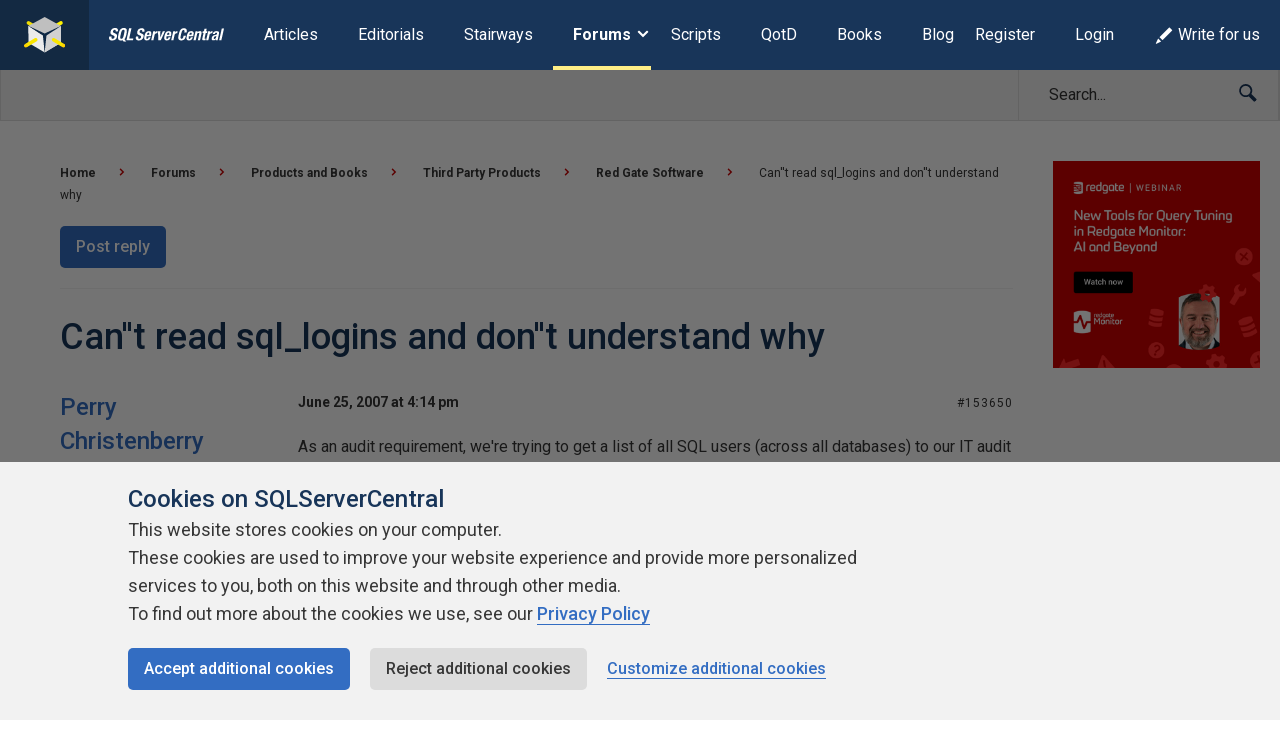

--- FILE ---
content_type: image/svg+xml
request_url: https://www.sqlservercentral.com/wp-content/themes/ssc-twentyeighteen/images/header/ssc-logo.svg?v=1669030349
body_size: 1526
content:
<svg width="35" height="31" viewBox="0 0 35 31" xmlns="http://www.w3.org/2000/svg" fill-rule="evenodd" clip-rule="evenodd" stroke-linejoin="round" stroke-miterlimit="1.414"><path d="M4.54 3.75a1.545 1.545 0 0 0-.8-.224c-.847 0-1.544.697-1.544 1.544 0 .539.283 1.041.744 1.32l8.37 5.05L12.9 8.8 4.54 3.75z" fill="#eedc00" fill-rule="nonzero"/><path d="M32.56 4.27a1.531 1.531 0 0 0-2.11-.52L22.08 8.8l1.59 2.64 8.37-5a1.541 1.541 0 0 0 .52-2.17z" fill="#fff200" fill-rule="nonzero"/><path d="M3.66 7.67l13.83 7.54 13.83-7.54L17.49 0 3.66 7.67z" fill="#bfbfbf" fill-rule="nonzero"/><path d="M31.22 22.21l.1-14.54L18 16l-.5 14.54 13.72-8.33z" fill="#dcdcdc" fill-rule="nonzero"/><path d="M31.22 22.21l.1-14.54L18 16l-.5 14.54 13.72-8.33z" fill="#d1d1d1" fill-rule="nonzero"/><path d="M3.76 22.21l-.1-14.54L16.98 16l.5 14.54-13.72-8.33z" fill="#ebebeb" fill-rule="nonzero"/><path d="M11.22 18.81a1.531 1.531 0 0 0-2.11-.52L.74 23.34 2.34 26l8.36-5.05a1.531 1.531 0 0 0 .52-2.14z" fill="#f9e500" fill-rule="nonzero"/><path d="M2.34 26c-.24.145-.515.221-.795.221-.845 0-1.54-.695-1.54-1.54 0-.845.695-1.54 1.54-1.54.536 0 1.036.281 1.315.739A1.557 1.557 0 0 1 2.34 26z" fill="#fed100" fill-rule="nonzero"/><path d="M25.87 18.29a1.537 1.537 0 0 0-.795-.221c-.845 0-1.541.696-1.541 1.541 0 .54.284 1.042.746 1.32L32.65 26l1.59-2.64-8.37-5.07z" fill="#f9e500" fill-rule="nonzero"/><path d="M32.65 26c.238.142.511.217.788.217.845 0 1.54-.695 1.54-1.54 0-.845-.695-1.54-1.54-1.54A1.541 1.541 0 0 0 32.65 26z" fill="#fed100" fill-rule="nonzero"/><path d="M3.66 7.67l13.83 6.52 13.83-6.52L19 15.96 17.48 30.5l-1.5-14.54L3.66 7.67z" fill="#0e2844" fill-rule="nonzero"/></svg>
